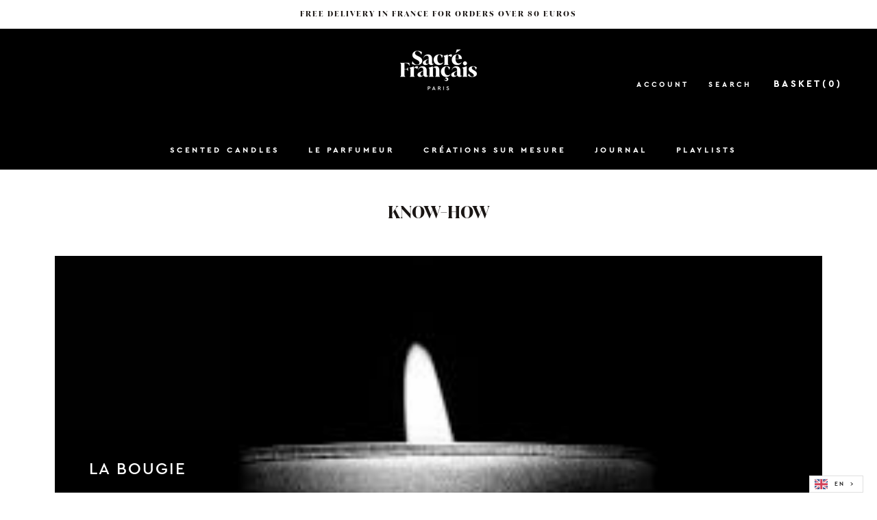

--- FILE ---
content_type: text/javascript
request_url: https://en.sacrefrancais-paris.com/cdn/shop/t/6/assets/custom.js?v=183944157590872491501631539079
body_size: -700
content:
//# sourceMappingURL=/cdn/shop/t/6/assets/custom.js.map?v=183944157590872491501631539079


--- FILE ---
content_type: text/javascript
request_url: https://sacrefrancais-paris.com/cdn/shop/t/6/assets/custom.js?v=183944157590872491501631539079
body_size: -664
content:
//# sourceMappingURL=/cdn/shop/t/6/assets/custom.js.map?v=183944157590872491501631539079
